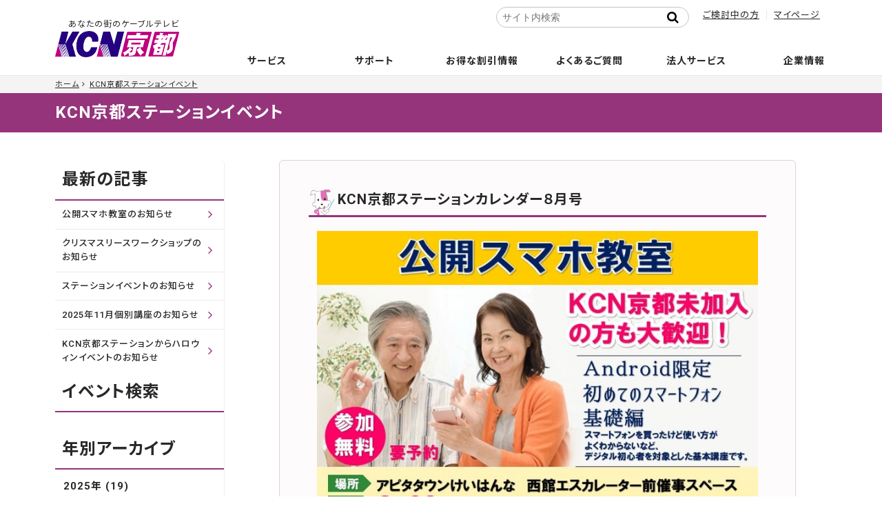

--- FILE ---
content_type: text/html; charset=utf-8
request_url: https://www.kcn-kyoto.jp/station-event/2022/07/kcn-1.html
body_size: 7665
content:

<!DOCTYPE html>
<html lang="ja" itemscope itemtype="http://schema.org/WebPage">
<head>
<meta charset="UTF-8">
<title>KCN京都ステーションカレンダー８月号 | イベント情報 | あなたの街のケーブルテレビ KCN京都</title>

<link rel="icon" href="/favicon.ico">
<link rel="apple-touch-icon" sizes="180x180" href="/apple-touch-icon.png">
<meta name="description" content="">
<meta name="format-detection" content="telephone=no" />
<meta name="keywords" content="movable type,mt,テーマ,theme,">
<meta name="viewport" content="width=device-width,initial-scale=1">
<meta http-equiv="X-UA-Compatible" content="IE=edge">
<link rel="shortcut icon" href="/favicon.ico">
<link rel="start" href="https://www.kcn-kyoto.jp/station-event/">
<link rel="canonical" href="https://www.kcn-kyoto.jp/station-event/2022/07/kcn-1.html" />


<meta property="og:type" content="article">
<meta property="og:locale" content="ja_JP">
<meta property="og:site_name" content="あなたの街のケーブルテレビ KCN京都">

<meta property="og:description" content="">


<meta property="og:image" content="/.assets/ogimage.jpg">


<meta property="og:title" content="KCN京都ステーションカレンダー８月号 | KCN京都ステーションイベント">


<meta name="twitter:card" content="summary_large_image">
<meta name="twitter:title" content="KCN京都ステーションカレンダー８月号 | KCN京都ステーションイベント">
<meta name="twitter:image" content="/.assets/ogimage.jpg">
<!-- Microdata -->
<link itemprop="image" href="/.assets/ogimage.jpg">
<meta itemprop="description" content="KCN京都ステーションカレンダー８月号 | KCN京都ステーションイベント">


<link href="https://maxcdn.bootstrapcdn.com/font-awesome/4.7.0/css/font-awesome.min.css" rel="stylesheet">

<link href="https://fonts.googleapis.com/css2?family=Noto+Sans+JP:wght@100;300;400;500;700;900" rel="stylesheet">
<link rel="stylesheet" type="text/css" href="/assets/css/slick.min.css">
<link rel="stylesheet" type="text/css" href="/assets/css/slick-theme.css?20710">
<link rel="stylesheet" href="/assets/css/scroll-hint.css">
<link rel="stylesheet" href="/assets/css/popup.css">
<link rel="stylesheet" href="/assets/css/style_250219.css">
<link rel="stylesheet" href="/event-calendar/blog-styles.css">


<link rel="stylesheet" href="/assets/css/print.css">

<script type="text/javascript">
        var _gaq = _gaq || [];
        _gaq.push(['_setAccount', 'UA-27708100-1']);
        _gaq.push(['_trackPageview']);

        (function() {
            var ga = document.createElement('script');
            ga.type = 'text/javascript';
            ga.async = true;
            ga.src = ('https:' == document.location.protocol ? 'https://ssl' : 'http://www') + '.google-analytics.com/ga.js';
            var s = document.getElementsByTagName('script')[0];
            s.parentNode.insertBefore(ga, s);
        })();
    </script>

<!-- Google tag (gtag.js) -->
<script async src="https://www.googletagmanager.com/gtag/js?id=G-FMYXTH8PD4"></script>
<script>
  window.dataLayer = window.dataLayer || [];
  function gtag(){dataLayer.push(arguments);}
  gtag('js', new Date());

  gtag('config', 'G-FMYXTH8PD4');
</script>

</head>

<body class="not-home">
<header class="l-header">
<div class="l-header__logo"><a href="/"><span>あなたの街のケーブルテレビ</span><img src="/.assets/logo.png" alt="KCN京都"></a></div>
        		
		<nav class="l-gnavi">
        <div class="l-gnavi__search"><div class="mt-site-search-container"><div id="mt-site-search" class="mt-site-search" data-worker="/station-event/.app/search-worker-v1.js" data-language="ja_JP" data-form-action="/search_result.html" data-search-result-container="s-result"></div><script src="https://site-search.movabletype.net/v1/assets/22979/js/search.js" id="mt-site-search-script" async defer></script></div></div>
			<ul class="l-gnavi__lv1 delay-hover">
				<li class="l-gnavi__lv1__home"><a href="/"><i class="fa fa-home" aria-hidden="true"></i><span>ホーム</span></a></li>
				<li class="l-gnavi__lv1__news"><span><a href="/news/">お知らせ</a></span></li>
				<li class="l-gnavi__lv1__service"><span><a href="/service/">サービス</a></span>
					<ul class="l-gnavi__lv2 colm">
                                                                                
                    <li class="col_cel"><a href="/service/internet"><span>インターネット</span></a>
<ul class="l-gnavi__lv3 colm depth-2">
<li class="col_cel"><a href="/service/internet/internet-course">コース・料金案内</a>


</li>

<li class="col_cel"><a href="/service/internet/internet-option">インターネットオプション／セキュリティサービス</a>


</li>

<li class="col_cel"><a href="/service/internet/internet-specification">接続端末推奨環境</a>


</li>
</ul>                    
        </li>
                                        
                    <li class="col_cel"><a href="/service/catv"><span>ケーブルテレビ</span></a>
<ul class="l-gnavi__lv3 colm depth-2">
<li class="col_cel"><a href="/service/catv/catv-course">コース・料金案内</a>


</li>

<li class="col_cel"><a href="/service/catv/catv-ch">チャンネル案内</a>


</li>

<li class="col_cel"><a href="/service/catv/nhk-dantai">NHK団体一括支払の取扱い</a>


</li>

<li class="col_cel"><a href="/service/catv/catv-option">オプション・周辺機器</a>


</li>

<li class="col_cel"><a href="/service/catv/stb-manual">STB操作マニュアル</a>


</li>

<li class="col_cel"><a href="/service/catv/stb-connection">STB(セットトップボックス)接続図</a>


</li>
</ul>                    
        </li>
                                        
                    <li class="col_cel"><a href="/service/ip-phone"><span>電話</span></a>
<ul class="l-gnavi__lv3 colm depth-2">
<li class="col_cel"><a href="/service/ip-phone/cableplus">ケーブルプラス電話</a>


</li>

<li class="col_cel"><a href="/service/ip-phone/cableline">ケーブルライン光電話</a>


</li>

<li class="col_cel"><a href="/service/ip-phone/k-phone">Kブロードフォン</a>


</li>

<li class="col_cel"><a href="/service/ip-phone/hikari-phone">Kブロード光電話フュージョンライン</a>


</li>
</ul>                    
        </li>
                                        
                    <li class="col_cel"><a href="/service/wimax5g"><span>KCN京都WiMAX+5G</span></a>
                    
        </li>
                                        
                    <li class="col_cel"><a href="/service/mobile"><span>モバイル</span></a>
<ul class="l-gnavi__lv3 colm depth-2">
<li class="col_cel"><a href="/service/mobile/option">オプションサービス</a>


</li>

<li class="col_cel"><a href="/service/mobile/price">プラン・料金案内</a>


</li>

<li class="col_cel"><a href="/service/mobile/cancel">解約</a>


</li>

<li class="col_cel"><a href="/service/mobile/flow">ご利用までの流れ</a>


</li>

<li class="col_cel"><a href="/service/mobile/device-sim">推奨端末・SIMカード</a>


</li>

<li class="col_cel"><a href="/service/mobile/manual">設定・操作マニュアル</a>


</li>

<li class="col_cel"><a href="/service/mobile/end-of-asle">販売終了端末</a>


</li>

<li class="col_cel"><a href="/service/mobile/application">お申し込み</a>


</li>

<li class="col_cel"><a href="/service/mobile/mobile-user">KCN京都モバイルサービス契約のお客様へ</a>


</li>
</ul>                    
        </li>
                                <li class="col_cel"><a href="/service/support/anshin/"><span>安心サポート/安サポプラス</span></a></li>
           <ul class="l-gnavi__lv3 colm depth-2">
<li class="col_cel"><a href="/service/support/anshin">安心サポート・安サポプラス</a>


</li>

<li class="col_cel"><a href="https://kcn-kyoto.movabletype.io/service/support/#trouble-support">トラブルサポート</a>


</li>
</ul>                    
        </li>
                                        
                    <li class="col_cel"><a href="/service/guide"><span>ご加入のご案内</span></a>
<ul class="l-gnavi__lv3 colm depth-2">
<li class="col_cel"><a href="/service/guide/house">新築戸建に導入をお考えの方</a>


</li>

<li class="col_cel"><a href="/service/guide/apartment">対応済み集合住宅</a>


</li>

<li class="col_cel"><a href="/service/guide/construction">工事について</a>


</li>

<li class="col_cel"><a href="/service/guide/legal">契約約款・重要確認事項・利用規約</a>


</li>

<li class="col_cel"><a href="/service/guide/caution">禁止行為</a>


</li>
</ul>                    
        </li>
                                        
                    <li class="col_cel"><a href="/service/area"><span>サービスエリア</span></a>
                    
        </li>
                                        
                    <li class="col_cel"><a href="/service/calculator"><span>料金シミュレーション</span></a>
                    
        </li>
                                        
                    <li class="col_cel"><a href="/service/seikatsuanshin"><span>生活あんしんサービス</span></a>
                    
        </li>
                                                    
        </li>
                    					</ul>
				</li>
            <li class="l-gnavi__lv1__support"><a href="/user-support/"><span>サポート</span></a>
            <ul class="l-gnavi__lv2 colm">
                                                    <li class="col_cel"><a href="/user-support/"><span>ユーザーサポート</span></a></li>
                    </li>
            <li class="col_cel  test2"><a href="/user-support/syougai-mail"><span>障害情報更新のお知らせメール登録</span></a>
        </li>
                    <li class="col_cel"><a href="https://www2.kcn-kyoto.jp/notice/syougai.html" target="_blank"><span>障害情報</span></a>
        <li class="col_cel"><a href="https://www2.kcn-kyoto.jp/notice/plan.html" target="_blank"><span>メンテナンス情報</span></a>
        <li class="col_cel"><a href="https://www.kcn-kyoto.jp/virus-security.html" target="_blank"><span>ウイルス・セキュリティ情報</span></a>
        <li class="col_cel"><a href="/contact/contact-service.html"><span>お問い合わせ</span></a>

                    					</ul>
            </li>
				<li class="l-gnavi__lv1__campaign"><span><a href="/campaign/">お得な割引情報</a></span>
					<ul class="l-gnavi__lv2 colm">
                                        <li class="col_cel"><a href="/campaign/au-smart-value"><span>auスマートバリュー・UQ自宅セット割</span></a>

                    
        </li>
<li class="col_cel"><a href="/campaign/ouchiwari"><span>おうち割 光セット</span></a>

                    
        </li>
<li class="col_cel"><a href="/campaign/docomo-c"><span>ドコモ光 タイプC</span></a>

<ul class="l-gnavi__lv3 colm depth-2">
<li class="col_cel"><a href="/campaign/docomo-c/flow-d">ご利用までの流れ（転用）</a>


</li>

<li class="col_cel"><a href="/campaign/docomo-c/flow-n">ご利用までの流れ（新規）</a>


</li>

<li class="col_cel"><a href="/campaign/docomo-c/ipv6">IPv6サービスについて</a>


</li>
</ul>                    
        </li>
<li class="col_cel"><a href="/campaign/nenwari"><span>NET年割</span></a>

                    
        </li>
<li class="col_cel"><a href="/service/internet/internet-course/hikariotokuwari/"><span>NET長割</span></a>

                    
        </li>
<li class="col_cel"><a href="/campaign/syoukai"><span>お友達紹介いただくとおトク！</span></a>

                    
        </li>
<li class="col_cel"><a href="/campaign/hikkoshi"><span>引越し先でもケーブルテレビ</span></a>

                    
        </li>
                    					</ul>
				</li>
				<li class="l-gnavi__lv1__faq"><span><a href="/faq/">よくあるご質問</a></span>
					<ul class="l-gnavi__lv2 colm">
                                        <li class="col_cel"><a href="https://www.kcn-kyoto.jp/faq/tv/"><span>テレビに関すること</span></a>

<ul class="l-gnavi__lv3 colm depth-2">
<li class="col_cel"><a href="https://www.kcn-kyoto.jp/faq/tv/tv-01/"><span>新規加入について</span></a>



</li>

<li class="col_cel"><a href="https://www.kcn-kyoto.jp/faq/tv/tv-02/"><span>契約変更について</span></a>



</li>

<li class="col_cel"><a href="https://www.kcn-kyoto.jp/faq/tv/tv-03/"><span>地上デジタル放送について</span></a>



</li>

<li class="col_cel"><a href="https://www.kcn-kyoto.jp/faq/tv/tv-04/"><span>利用方法、その他について</span></a>



</li>

<li class="col_cel"><a href="https://www.kcn-kyoto.jp/faq/tv/tv-05/"><span>接続設定について</span></a>



</li>

<li class="col_cel"><a href="https://www.kcn-kyoto.jp/faq/tv/tv-06/"><span>STB（セットトップボックス）について</span></a>



</li>
</ul>                    
        </li>
<li class="col_cel"><a href="https://www.kcn-kyoto.jp/faq/net/"><span>インターネットに関すること</span></a>

<ul class="l-gnavi__lv3 colm depth-2">
<li class="col_cel"><a href="https://www.kcn-kyoto.jp/faq/net/net-01/"><span>ハードについて</span></a>



</li>

<li class="col_cel"><a href="https://www.kcn-kyoto.jp/faq/net/net-02/"><span>接続について</span></a>



</li>

<li class="col_cel"><a href="https://www.kcn-kyoto.jp/faq/net/net-03/"><span>メールについて</span></a>



</li>

<li class="col_cel"><a href="https://www.kcn-kyoto.jp/faq/net/net-04/"><span>メールセキュリティサービス</span></a>



</li>

<li class="col_cel"><a href="https://www.kcn-kyoto.jp/faq/net/net-9/"><span>パソコンセキュリティサービス「マカフィーforZAQ」</span></a>



</li>

<li class="col_cel"><a href="https://www.kcn-kyoto.jp/faq/net/net-05/"><span>パソコンセキュリティサービス「エフセキュア」</span></a>



</li>

<li class="col_cel"><a href="https://www.kcn-kyoto.jp/faq/net/net-06/"><span>ウェブについて</span></a>



</li>

<li class="col_cel"><a href="https://www.kcn-kyoto.jp/faq/net/net-07/"><span>その他</span></a>



</li>

<li class="col_cel"><a href="https://www.kcn-kyoto.jp/faq/net/net-08/"><span>トラブルシューティング</span></a>



</li>
</ul>                    
        </li>
<li class="col_cel"><a href="https://www.kcn-kyoto.jp/faq/tel/"><span>電話に関すること</span></a>

<ul class="l-gnavi__lv3 colm depth-2">
<li class="col_cel"><a href="https://www.kcn-kyoto.jp/faq/tel/tel-01/"><span>ケーブルプラス電話</span></a>



</li>

<li class="col_cel"><a href="https://www.kcn-kyoto.jp/faq/tel/tel-02/"><span>ケーブルライン光電話</span></a>



</li>

<li class="col_cel"><a href="https://www.kcn-kyoto.jp/faq/tel/tel-03/"><span>Kブロード光電話フュージョンライン</span></a>



</li>

<li class="col_cel"><a href="https://www.kcn-kyoto.jp/faq/tel/tel-04/"><span>Kブロードフォン</span></a>



</li>
</ul>                    
        </li>
<li class="col_cel"><a href="https://www.kcn-kyoto.jp/faq/other/"><span>その他サービスに関すること</span></a>

<ul class="l-gnavi__lv3 colm depth-2">
<li class="col_cel"><a href="https://www.kcn-kyoto.jp/faq/other/other-02/"><span>停電時におけるお客様のご確認事項について</span></a>



</li>

<li class="col_cel"><a href="https://www.kcn-kyoto.jp/faq/other/other-03/"><span>お支払いについて</span></a>



</li>

<li class="col_cel"><a href="https://www.kcn-kyoto.jp/faq/other/other-04/"><span>解約について</span></a>



</li>
</ul>                    
        </li>
<li class="col_cel"><a href="https://www.kcn-kyoto.jp/faq/movie/"><span>サポート動画</span></a>

<ul class="l-gnavi__lv3 colm depth-2">
<li class="col_cel"><a href="https://www.kcn-kyoto.jp/faq/movie/movie-01/"><span>ぶるちゃんの「動画で解決!」</span></a>



</li>
</ul>                    
        </li>
                    					</ul>
				</li>
            <li class="l-gnavi__lv1__faq"><span><a href="/business/">法人サービス</a></span></li>
				<li class="l-gnavi__lv1__company"><span><a href="/company/">企業情報</a></span>
					<ul class="l-gnavi__lv2 colm">
                                        <li class="col_cel"><a href="/company/greeting"><span>ごあいさつ</span></a>

                    
        </li>
<li class="col_cel"><a href="/company/profile"><span>会社概要</span></a>

                    
        </li>
<li class="col_cel"><a href="/company/access"><span>アクセス</span></a>

                    
        </li>
<li class="col_cel"><a href="/company/recruit"><span>採用情報</span></a>

<ul class="l-gnavi__lv3 colm depth-2">
<li class="col_cel"><a href="/company/recruit/new">新卒採用</a>


</li>

<li class="col_cel"><a href="/company/recruit/mid">第二新卒採用・キャリア採用</a>


</li>

<li class="col_cel"><a href="/company/recruit/part">パート・アルバイト</a>


</li>
</ul>                    
        </li>
<li class="col_cel"><a href="/company/jigyou"><span>サービスエリア</span></a>

                    
        </li>
<li class="col_cel"><a href="/company/intro"><span>会社紹介映像</span></a>

                    
        </li>
<li class="col_cel"><a href="/company/security"><span>個人情報保護について</span></a>

<ul class="l-gnavi__lv3 colm depth-2">
<li class="col_cel"><a href="/company/.assets/pr-policy.pdf">プライバシーポリシー</a>


</li>

<li class="col_cel"><a href="/company/security/information-security">情報セキュリティ方針</a>


</li>

<li class="col_cel"><a href="/company/security/safe-security">安心・安全マーク</a>


</li>

<li class="col_cel"><a href="/company/security/security-policy">セキュリティ管理について</a>


</li>
</ul>                    
        </li>
<li class="col_cel"><a href="/company/broadcast"><span>放送番組について</span></a>

<ul class="l-gnavi__lv3 colm depth-2">
<li class="col_cel"><a href="https://www.kcn-kyoto.jp/company/.assets/kcn_kyoto_standard.pdf">放送番組基準</a>


</li>
</ul>                    
        </li>
<li class="col_cel"><a href="/company/index"><span>適格請求書（インボイス）対応および発行受付のご案内</span></a>

                    
        </li>
<li class="col_cel"><a href="/company/customer"><span>カスタマーハラスメントに対する指針</span></a>

                    
        </li>
                    					</ul>
				</li>
				<li class="l-gnavi__lv1__mente"><span><a href="/user-support/">障害・メンテナンス情報</a></span>
				</li>
			</ul>
		</nav>
		<ul class="l-header__sub-menu">
			<!--<li><a href="/">サポート</a></li>-->
        <li><a href="/service/">ご検討中の方</a></li>
			<li><a href="/user-support/mypage/">マイページ</a></li>
		</ul>
	</header>

<div class="l-container">
<div class="l-container__breadcrumbs">
  <ol class="l-breadcrumbs__list">

  <li><a href="/">ホーム</a></li>
  <li><a href="/station-event/">KCN京都ステーションイベント</a></li>
    

      
    
      </ol>
</div>

<p class="page-title"><a href="https://www.kcn-kyoto.jp/station-event/">KCN京都ステーションイベント</a></p>
<div class="l-container__wrap">
		<main class="l-container__main">
        <article class="page-content">
        <section class="member UL-mainArea wysiwyg">
        <div class="inner-section">

         <article class="entry">
								<div class="entry__head">
										<h2 class="entry__title">KCN京都ステーションカレンダー８月号</h2>
								</div>
								<section class="entry__body wysiwyg">

										<p><a href="https://www.kcn-kyoto.jp/station-event/.assets/%E3%82%B9%E3%83%A9%E3%82%A4%E3%83%892-1296a451.jpg" class="mt-asset-link"><img class="asset asset-image at-xid-2369841 mt-image-center" style="display: block; margin-left: auto; margin-right: auto;" src="https://www.kcn-kyoto.jp/station-event/.assets/thumbnail/%E3%82%B9%E3%83%A9%E3%82%A4%E3%83%892-1296a451-640wri.jpg" alt="" width="640" height="924" /></a></p>
<p></p>
<p><a href="https://www.kcn-kyoto.jp/station-event/.assets/%E3%82%B9%E3%83%A9%E3%82%A4%E3%83%891-43ad0d65.jpg" class="mt-asset-link"><img class="asset asset-image at-xid-2369842 mt-image-center" style="display: block; margin-left: auto; margin-right: auto;" src="https://www.kcn-kyoto.jp/station-event/.assets/thumbnail/%E3%82%B9%E3%83%A9%E3%82%A4%E3%83%891-43ad0d65-640wri.jpg" alt="" width="640" height="924" /></a></p>
<p></p>

                                                                								</section>
								<div class="entry__foot">
									<span class="entry__date">投稿日：2022年07月21日</span>
								</div>
							</article>


            <div class="entry__paging">
          <ul>
              <li class="entry__paging__prev"><span>前の記事</span><a href="https://www.kcn-kyoto.jp/station-event/2022/07/kcn.html">「KCN京都ステーションカレンダー7月号」</a></li>
              <li class="entry__paging__next"><span>次の記事</span><a href="https://www.kcn-kyoto.jp/station-event/2022/08/kcn.html">「KCN京都ステーション９月のお知らせ」</a></li>
          </ul>
        </div>
    

        </div>
        </section>
        </article>
        </main>






<div class="l-container__side">
              <section class="sidebar__module sidebar__latest">
          <h3 class="sidebar__label">最新の記事</h3>
          <ul>
                        <li><a href="https://www.kcn-kyoto.jp/station-event/2025/12/kcn-2.html">公開スマホ教室のお知らせ</a></li>
                        <li><a href="https://www.kcn-kyoto.jp/station-event/2025/11/kcn-2.html">クリスマスリースワークショップのお知らせ</a></li>
                        <li><a href="https://www.kcn-kyoto.jp/station-event/2025/10/kcn-2-1.html">ステーションイベントのお知らせ</a></li>
                        <li><a href="https://www.kcn-kyoto.jp/station-event/2025/10/kcn-2.html">2025年11月個別講座のお知らせ</a></li>
                        <li><a href="https://www.kcn-kyoto.jp/station-event/2025/09/kcn-2-2.html">KCN京都ステーションからハロウィンイベントのお知らせ</a></li>
                      </ul>
        </section>
            
              <section class="sidebar__module sidebar__search">
          <h3 class="sidebar__label">イベント検索</h3>
                    <div class="mt-site-search-container"><div id="mt-site-search" class="mt-site-search" data-worker="/station-event/.app/search-worker-v1.js" data-language="ja_JP" data-blog-ids="80933" data-form-action="/station-event/search.html" data-search-result-container="s-result"></div><script src="https://site-search.movabletype.net/v1/assets/22979/js/search.js" id="mt-site-search-script" async defer></script></div>
        </section>
               
          
      
  <section class="sidebar__module sidebar__archive">
          <h3 class="sidebar__label">年別アーカイブ</h3>
  <ul class="sidebar__archive__year">
      <li><span class="year-name">2025年 (19)</span>
            <ul class="sidebar__archive__month">
                      <li>        <a href='https://www.kcn-kyoto.jp/station-event/2025/12/'>2025年12月 (1)</a></li>
                                  <li>        <a href='https://www.kcn-kyoto.jp/station-event/2025/11/'>2025年11月 (1)</a></li>
                                  <li>        <a href='https://www.kcn-kyoto.jp/station-event/2025/10/'>2025年10月 (2)</a></li>
                                  <li>        <a href='https://www.kcn-kyoto.jp/station-event/2025/09/'>2025年9月 (3)</a></li>
                                  <li>        <a href='https://www.kcn-kyoto.jp/station-event/2025/08/'>2025年8月 (4)</a></li>
                                  <li>        <a href='https://www.kcn-kyoto.jp/station-event/2025/07/'>2025年7月 (1)</a></li>
                                  <li>        <a href='https://www.kcn-kyoto.jp/station-event/2025/06/'>2025年6月 (1)</a></li>
                                  <li>        <a href='https://www.kcn-kyoto.jp/station-event/2025/05/'>2025年5月 (1)</a></li>
                                  <li>        <a href='https://www.kcn-kyoto.jp/station-event/2025/04/'>2025年4月 (2)</a></li>
                                  <li>        <a href='https://www.kcn-kyoto.jp/station-event/2025/03/'>2025年3月 (1)</a></li>
                                  <li>        <a href='https://www.kcn-kyoto.jp/station-event/2025/02/'>2025年2月 (1)</a></li>
                                  <li>        <a href='https://www.kcn-kyoto.jp/station-event/2025/01/'>2025年1月 (1)</a></li>
                                                                                                                                                                                                                                                                                                                                                                                                                                                                                                                                                                                                </ul>
        </li>
        <li><span class="year-name">2024年 (11)</span>
            <ul class="sidebar__archive__month">
                                                                                                                                                                                                                                                                      <li>        <a href='https://www.kcn-kyoto.jp/station-event/2024/12/'>2024年12月 (1)</a></li>
                                  <li>        <a href='https://www.kcn-kyoto.jp/station-event/2024/11/'>2024年11月 (1)</a></li>
                                  <li>        <a href='https://www.kcn-kyoto.jp/station-event/2024/10/'>2024年10月 (1)</a></li>
                                  <li>        <a href='https://www.kcn-kyoto.jp/station-event/2024/09/'>2024年9月 (1)</a></li>
                                  <li>        <a href='https://www.kcn-kyoto.jp/station-event/2024/08/'>2024年8月 (1)</a></li>
                                  <li>        <a href='https://www.kcn-kyoto.jp/station-event/2024/07/'>2024年7月 (1)</a></li>
                                  <li>        <a href='https://www.kcn-kyoto.jp/station-event/2024/06/'>2024年6月 (1)</a></li>
                                  <li>        <a href='https://www.kcn-kyoto.jp/station-event/2024/05/'>2024年5月 (1)</a></li>
                                  <li>        <a href='https://www.kcn-kyoto.jp/station-event/2024/04/'>2024年4月 (1)</a></li>
                                  <li>        <a href='https://www.kcn-kyoto.jp/station-event/2024/03/'>2024年3月 (1)</a></li>
                                  <li>        <a href='https://www.kcn-kyoto.jp/station-event/2024/01/'>2024年1月 (1)</a></li>
                                                                                                                                                                                                                                                                                                                                                                    </ul>
        </li>
        <li><span class="year-name">2023年 (21)</span>
            <ul class="sidebar__archive__month">
                                                                                                                                                                                                                                                                                                                                                                                                                                                                                                  <li>        <a href='https://www.kcn-kyoto.jp/station-event/2023/12/'>2023年12月 (1)</a></li>
                                  <li>        <a href='https://www.kcn-kyoto.jp/station-event/2023/11/'>2023年11月 (1)</a></li>
                                  <li>        <a href='https://www.kcn-kyoto.jp/station-event/2023/09/'>2023年9月 (1)</a></li>
                                  <li>        <a href='https://www.kcn-kyoto.jp/station-event/2023/08/'>2023年8月 (1)</a></li>
                                  <li>        <a href='https://www.kcn-kyoto.jp/station-event/2023/07/'>2023年7月 (1)</a></li>
                                  <li>        <a href='https://www.kcn-kyoto.jp/station-event/2023/06/'>2023年6月 (3)</a></li>
                                  <li>        <a href='https://www.kcn-kyoto.jp/station-event/2023/05/'>2023年5月 (2)</a></li>
                                  <li>        <a href='https://www.kcn-kyoto.jp/station-event/2023/04/'>2023年4月 (3)</a></li>
                                  <li>        <a href='https://www.kcn-kyoto.jp/station-event/2023/03/'>2023年3月 (3)</a></li>
                                  <li>        <a href='https://www.kcn-kyoto.jp/station-event/2023/02/'>2023年2月 (3)</a></li>
                                  <li>        <a href='https://www.kcn-kyoto.jp/station-event/2023/01/'>2023年1月 (2)</a></li>
                                                                                                                                        </ul>
        </li>
        <li><span class="year-name">2022年 (17)</span>
            <ul class="sidebar__archive__month">
                                                                                                                                                                                                                                                                                                                                                                                                                                                                                                                                                                                                                                                                                                                              <li>        <a href='https://www.kcn-kyoto.jp/station-event/2022/12/'>2022年12月 (2)</a></li>
                                  <li>        <a href='https://www.kcn-kyoto.jp/station-event/2022/11/'>2022年11月 (3)</a></li>
                                  <li>        <a href='https://www.kcn-kyoto.jp/station-event/2022/10/'>2022年10月 (2)</a></li>
                                  <li>        <a href='https://www.kcn-kyoto.jp/station-event/2022/09/'>2022年9月 (3)</a></li>
                                  <li>        <a href='https://www.kcn-kyoto.jp/station-event/2022/08/'>2022年8月 (1)</a></li>
                                  <li>        <a href='https://www.kcn-kyoto.jp/station-event/2022/07/'>2022年7月 (6)</a></li>
                </ul>
        </li>
    </ul>
</section>
  
      
   </div>

        </div>
        </div>
  
<footer class="l-footer">
		<div class="l-footer__contact">
			<div class="inner-section">
            				<h3>お問い合わせ</h3>
				<div class="l-footer__contact__tel"><img src="/.assets/icon_freedial.png" alt="KCN京都お問い合わせフリーダイヤル">
					<p><span>0120-114-368</span>( 9:00 - 17:45 年末年始を除く)</p>
				</div>
				<ul class="l-footer__contact__menu">
					<li><a href="/contact/contact-service.html">不具合・お困りごと</a></li>
					<li><a href="/contact/contact-kanyu.html">資料請求・お問い合わせ</a></li>
				</ul>
            			</div>
		</div>
		<nav class="l-footer__nav">
			<ul class="l-footer__nav__list">
				<li><a href="/company/">企業情報</a></li>
				<li><a href="/business/">法人のお客様</a></li>
            	<li><a href="/service/guide/legal/">契約約款・利用規約</a></li>
				<li><a href="/company/.assets/pr-policy.pdf" target="_blank" class="no_icon">プライバシーポリシー</a></li>
				<li><a href="/company/img/socialmedia_policy.pdf" target="_blank" class="no_icon">ソーシャルメディアポリシー</a></li>
				<li><a href="/faq/">よくあるご質問</a></li>
				<li><a href="/sitemap.html">サイトマップ</a></li>
			</ul>
		</nav>
		<div class="l-footer__info inner-section">
			<p class="l-footer__info__logo"><a href="/"><img src="/.assets/logo.png" alt="KCN京都"></a>
				Key-station for Community Needs<br>お客様のより豊かで快適な生活環境作りに貢献します</p>
                <p class="l-footer__info__note notice">※表示金額は消費税込の価格です。</p>
			<p class="l-footer__info__copyright">&copy;&nbsp;KCN Kyoto.inc.</p>
		</div>
	</footer>
<div class="l-action-menu" ontouchstart="">
		<ul class="m-fbox">
			<li><a href="/service/"><i class="fa fa-television" aria-hidden="true"></i>サービス</a></li>
						<li><a href="/campaign/"><i class="fa fa-jpy" aria-hidden="true"></i>割引</a></li>
			<li><a href="/faq/"><i class="fa fa-question" aria-hidden="true"></i>FAQ</a></li>
			<li><a href="/user-support/"><i class="fa fa-user" aria-hidden="true"></i>サポート</a></li>
		</ul>
	</div>
	<script src="//cdnjs.cloudflare.com/ajax/libs/modernizr/2.8.3/modernizr.min.js"></script>
	<script src="//cdnjs.cloudflare.com/ajax/libs/jquery/2.1.3/jquery.min.js"></script>
	<script src="https://cdnjs.cloudflare.com/ajax/libs/jquery.matchHeight/0.7.2/jquery.matchHeight-min.js"></script>
<script src="/assets/js/scroll-hint.min.js"></script>
<script src="/assets/js/megamenu.js?200612-3"></script>
<script src="/assets/js/slick.min.js"></script>
<script src="/assets/js/ofi.min.js"></script>
<script src="/assets/js/jquery.magnific-popup.min.js"></script>
<script src="/assets/js/popup.js"></script>


<script src="/assets/js/action_30th.js?230531"></script>


  

<script src="https://form.movabletype.net/dist/parent-loader.js" defer async></script></body>
</html>


--- FILE ---
content_type: text/css
request_url: https://www.kcn-kyoto.jp/event-calendar/blog-styles.css
body_size: 1864
content:
@charset "UTF-8";
.page-content {
  width: 100%; }

.entry {
  border: 1px solid #e4cfde;
  border-radius: 6px;
  background-color: #fdfbfc;
  margin: 0 auto 20px;
  padding: 5%;
  width: 100%;
  max-width: 750px; }
  .entry__head {
    background: url("/assets/img/common/bull-img01.png") left bottom no-repeat;
    background-size: 40px;
    margin-bottom: 20px; }
  .entry__foot {
    border-top: 1px solid #e4cfde;
    text-align: right; }
  .entry__paging ul {
    margin: 0;
    padding: 0; }
    .entry__paging ul li {
      list-style: none;
      margin: 0; }
  .entry__paging__prev {
    border-top: 1px solid #e0e0e0; }
    .entry__paging__prev span {
      background: #e4cfde;
      display: block;
      width: 8em;
      text-align: center; }
      .entry__paging__prev span::before {
        content: "\f104";
        font-weight: 700;
        font-family: FontAwesome;
        margin-right: .5em; }
    .entry__paging__prev a {
      display: block;
      padding: .8em; }
  .entry__paging__next {
    border-top: 1px solid #5d5d5d;
    border-bottom: 1px solid #e0e0e0; }
    .entry__paging__next span {
      background: #e4cfde;
      display: block;
      margin-left: auto;
      width: 8em;
      text-align: center; }
      .entry__paging__next span::after {
        content: "\f105";
        font-weight: 700;
        font-family: FontAwesome;
        margin-left: .5em; }
    .entry__paging__next a {
      display: block;
      padding: .8em; }
  .entry__body {
    padding: 0 !important;
    margin-bottom: 1em; }
  .entry__main {
    background-size: 100%;
    font-size: 1.4rem;
    padding: 5%; }
  .entry__date {
    font-size: 1.3rem; }
  .entry__title {
    border-bottom: 3px solid #95347b;
    font-size: 1.8rem !important;
    line-height: 1.4;
    margin-bottom: 0 !important;
    min-height: 40px;
    padding-left: 42px !important; }
  .entry h3 {
    font-size: 1.6rem !important;
    line-height: 1.5; }
    .entry h3 span {
      border-bottom: none; }
    .entry h3::before {
      content: none; }
  .entry table {
    background: #fff; }
    .entry table th {
      width: 25%; }
    .entry table th,
    .entry table td {
      padding: .4rem; }
  .entry__box {
    padding: 20px;
    background-size: cover; }
    .entry__box h3 {
      background: rgba(255, 255, 255, 0.8);
      padding: .5rem; }
  .entry .event {
    /**/
    /**/ }
    .entry .event__open {
      background: #e4cfde;
      border-radius: 6px;
      margin-bottom: 20px;
      padding: 1em;
      /*揺らす*/ }
      .entry .event__open__time {
        font-size: 2.4rem;
        font-weight: 600;
        font-style: italic;
        margin-bottom: 10px;
        text-align: center; }
      .entry .event__open__date {
        background: #fff;
        border-radius: 6px;
        padding: 1em;
        font-weight: 600;
        font-size: 1.6rem;
        text-align: center; }
        .entry .event__open__date p {
          border-bottom: 1px solid #95347b;
          margin-bottom: 0;
          padding: .8rem 0; }
      .entry .event__open__notice {
        font-size: 1.3rem; }
      .entry .event__open__waiting {
        font-size: 1.8rem;
        font-weight: 600;
        text-align: center;
        -webkit-animation: hurueru .8s infinite;
        -moz-animation: hurueru .8s infinite;
        animation: hurueru .8s infinite; }

@keyframes hurueru {
  0% {
    transform: translate(0px, 0px) rotateZ(0deg); }
  /*	25% {
		transform: translate(1px, 0px) rotateZ(1deg)
	}*/
  50% {
    transform: translate(5px, 0px) rotateZ(0deg); }
  /*75% {
		transform: translate(1px, 0px) rotateZ(-1deg)
	}*/
  100% {
    transform: translate(0px, 0px) rotateZ(0deg); } }
    .entry .event__consul__date {
      border: none;
      background: none; }
      .entry .event__consul__date tr {
        display: block;
        width: 100%; }
      .entry .event__consul__date th {
        background: #e4cfde;
        border: none;
        border-radius: 4px;
        display: inline-block;
        padding: .1rem 1rem;
        width: auto !important; }
      .entry .event__consul__date td {
        border: none;
        border-bottom: 1px solid #95347b;
        background: #fff;
        display: block;
        font-weight: 500;
        margin-bottom: 1.5em;
        padding: .8rem 1rem;
        width: 100% !important; }
.entry .event__sub-image {
      text-align: right; }
      .entry .event__sub-image img {
        width: 30%;
        max-width: 240px;
        height: auto; }
.sidebar__latest ul > li a {
  font-weight: 500 !important; }

.sidebar__search .mt-site-search-container {
  padding: .8em; }

.sidebar__archive__year .year-name {
  display: block;
  font-weight: 600;
  padding: .8em; }

.sidebar__archive__month > li a {
  font-weight: 400 !important; }

@media screen and (min-width: 560px) {
  .entry__paging ul {
    display: -webkit-flex;
    display: -moz-flex;
    display: -ms-flex;
    display: -o-flex;
    display: flex;
    flex-wrap: wrap;
    flex-direction: row;
    justify-content: space-between;
    margin: 0;
    padding: 0; }
    .entry__paging ul li {
      width: 49%; }
  .entry__paging__prev {
    border-top: 1px solid #e0e0e0;
    border-bottom: 1px solid #e0e0e0; }
  .entry__paging__next {
    border-top: 1px solid #e0e0e0;
    border-bottom: 1px solid #e0e0e0; }
    .entry__paging__next a {
      text-align: right; }
  .entry__main {
    font-size: 1.5rem; }
  .entry__date {
    font-size: 1.4rem; }
  .entry__title {
    font-size: 2.0rem !important; }
  .entry h3 {
    font-size: 1.8rem !important;
    line-height: 1.5; }
  .entry table {
    background: #fff; }
    .entry table th {
      width: 25%; }
    .entry table th,
    .entry table td {
      padding: .4rem; }
  .entry .event {
    /**/
    /**/ }
    .entry .event__open {
      background: #e4cfde;
      border-radius: 6px;
      margin-bottom: 20px;
      padding: 1em;
      /*揺らす*/ }
      .entry .event__open__time {
        font-size: 2.4rem;
        font-weight: 600;
        font-style: italic;
        margin-bottom: 10px;
        text-align: center; }
      .entry .event__open__date {
        background: #fff;
        border-radius: 6px;
        padding: 1em;
        font-weight: 600;
        font-size: 1.6rem;
        text-align: center; }
        .entry .event__open__date p {
          border-bottom: 1px solid #95347b;
          margin-bottom: 0;
          padding: .8rem 0; }
      .entry .event__open__notice {
        font-size: 1.3rem; }
      .entry .event__open__waiting {
        font-size: 1.8rem;
        font-weight: 600;
        text-align: center;
        -webkit-animation: hurueru .8s infinite;
        -moz-animation: hurueru .8s infinite;
        animation: hurueru .8s infinite; }
  @keyframes hurueru {
    0% {
      transform: translate(0px, 0px) rotateZ(0deg); }
    /*	25% {
		transform: translate(1px, 0px) rotateZ(1deg)
	}*/
    50% {
      transform: translate(5px, 0px) rotateZ(0deg); }
    /*75% {
		transform: translate(1px, 0px) rotateZ(-1deg)
	}*/
    100% {
      transform: translate(0px, 0px) rotateZ(0deg); } }
    .entry .event__consul__date {
      border: 1px solid #c4c4c4;
      background: none; }
      .entry .event__consul__date tr {
        display: table-row;
        width: 100%; }
      .entry .event__consul__date th {
        background: #f4e5ef;
        border: 1px solid #c4c4c4;
        border-radius: 0;
        display: table-cell;
        padding: .1rem 1rem;
        width: 40% !important; }
      .entry .event__consul__date td {
        border: 1px solid #c4c4c4;
        display: table-cell;
        font-weight: 500;
        margin-bottom: 0;
        padding: .8rem;
        width: 100% !important; } }

@media screen and (min-width: 960px) {
  .sidebar__search .mt-site-search-container {
    padding: .8em .8em .8em .4em; }
  .sidebar__search #mt-site-search-form__query {
    font-size: 1.5rem;
    padding: .8rem 2.4em .8rem .8rem; } }

/*# sourceMappingURL=blog-styles.css.map */

--- FILE ---
content_type: application/javascript; charset=utf-8
request_url: https://www.kcn-kyoto.jp/assets/js/megamenu.js?200612-3
body_size: 1171
content:
/*global $ */

$(document).ready(function () {
  /////
  $(function () {
    $('.l-gnavi__lv1 > li').on({
      'mouseenter': function () {
        sethover = setTimeout(function () {
          $(this).children("ul").fadeToggle(1);
          $(this).addClass("hover");
        }, 200);
      },
      'mouseleave': function () {
        $(this).removeClass("hover");
        clearTimeout(sethover);
      }
    });
  });




  $(".l-gnavi__lv1 > li").hover(function (e) {
    hvmark = function () {
      $('.l-gnavi__lv1 > li:hover').addClass("hover");
    }
    setTimeout(hvmark, 80);
    e.preventDefault();
  }, function () {
    clearTimeout(hvmark);
  });

  //////


  "use strict";

  $('.l-gnavi__lv1 > li:has( > ul)').addClass('menu-dropdown-icon');
  //Checks if li has sub (ul) and adds class for toggle icon - just an UI

  $('.menu-dropdown-icon::before').on("click", function () {
    $(this).toggleClass("current").parent().next().slideToggle(300, "easeInOutQuad");
  });

  $('.l-gnavi__lv1 > li > ul > li:has( > ul)').addClass('menu-dropdown-icon');
  //Checks if li has sub (ul) and adds class for toggle icon - just an UI

  $('.l-gnavi__lv1 > li > ul > li > ul > li:has( > ul)').addClass('menu-dropdown-icon');
  //Checks if li has sub (ul) and adds class for toggle icon - just an UI

  $('.l-gnavi__lv1 > li > ul > li > ul > li > ul > li:has( > ul)').addClass('menu-dropdown-icon');
  //Checks if li has sub (ul) and adds class for toggle icon - just an UI

  $('.l-gnavi__lv1 > li > ul:not(:has(ul))').addClass('normal-sub');
  //Checks if drodown menu's li elements have anothere level (ul), if not the dropdown is shown as regular dropdown, not a mega menu (thanks Luka Kladaric)

  $('.l-gnavi__lv1 > li > ul > li > ul:not(:has(ul))').addClass('normal-sub');
  //Checks if drodown menu's li elements have anothere level (ul), if not the dropdown is shown as regular dropdown, not a mega menu (thanks Luka Kladaric)


  $(".l-gnavi__lv1").before("<div class=\"login-mobile\"><a href=\"https://www.kcn-kyoto.jp/user-support/mypage/\"><img src=\"/.assets/icon_bull.png\" alt=\"\"><span class='txt-menu'>ログイン</span></a></div><span class=\"menu-mobile\" onclick=\"\"><span></span><span></span><span></span><span class='txt-menu'>MENU</span></span>");
  //$("header").before("<a href=\"#\" class=\"menu-mobile\"></a>");

  //Adds menu-mobile class (for mobile toggle menu) before the normal menu
  //Mobile menu is hidden if width is more then 959px, but normal menu is displayed
  //Normal menu is hidden if width is below 959px, and jquery adds mobile menu
  //Done this way so it can be used with wordpress without any trouble

  /*$(".l-gnavi__lv1 > li").hover(function (e) {
          if ($(window).width() > 960) {
              $(this).children("ul").stop(true, false).fadeToggle(1);
               e.preventDefault();
            };
   });
 */
  //If width is more than 943px dropdowns are displayed on hover




  $(".l-gnavi__lv1 > li").click(function () {
    if ($(window).width() <= 960) {
      $(this).children("ul").fadeToggle(150);
      $(this).toggleClass("current").parent().next().slideToggle(300, "easeInOutQuad");
    }
  });
  //If width is less or equal to 943px dropdowns are displayed on click (thanks Aman Jain from stackoverflow)

  $(".l-gnavi__lv1 > li > ul > li").click(function (e) {
    if ($(window).width() <= 960) {
      e.stopPropagation();
      $(this).children("ul").fadeToggle(150);
      $(this).toggleClass("current").parent().next().slideToggle(300, "easeInOutQuad");
    }
  });
  //If width is less or equal to 943px dropdowns are displayed on click (thanks Aman Jain from stackoverflow)

  $(".l-gnavi__lv1 > li > ul > li > ul > li").click(function (e) {
    if ($(window).width() <= 960) {
      e.stopPropagation();
      $(this).children("ul").fadeToggle(150);
      $(this).toggleClass("current").parent().next().slideToggle(300, "easeInOutQuad");
    }
  });
  //If width is less or equal to 943px dropdowns are displayed on click (thanks Aman Jain from stackoverflow)

  $(".l-gnavi__lv1 > li > ul > li > ul > li > ul > li").click(function (e) {
    if ($(window).width() <= 960) {
      e.stopPropagation();
      $(this).children("ul").fadeToggle(150);
      $(this).toggleClass("current").parent().next().slideToggle(300, "easeInOutQuad");
    }
  });
  //If width is less or equal to 943px dropdowns are displayed on click (thanks Aman Jain from stackoverflow)
  $(document).on("click", ".menu-mobile", function () {
    //$(".menu-mobile").click(function (e) {
    if ($(window).width() <= 960) {//$(".l-gnavi__lv1").toggleClass('show-on-mobile');
      $("header").toggleClass('show-on-mobile');
      $("body").toggleClass('show-mobile-nav');
      $(this).toggleClass('open-menu')
      e.preventDefault();
    }
  });
  //when clicked on mobile-menu, normal menu is shown as a list, classic rwd menu story (thanks mwl from stackoverflow)



});
